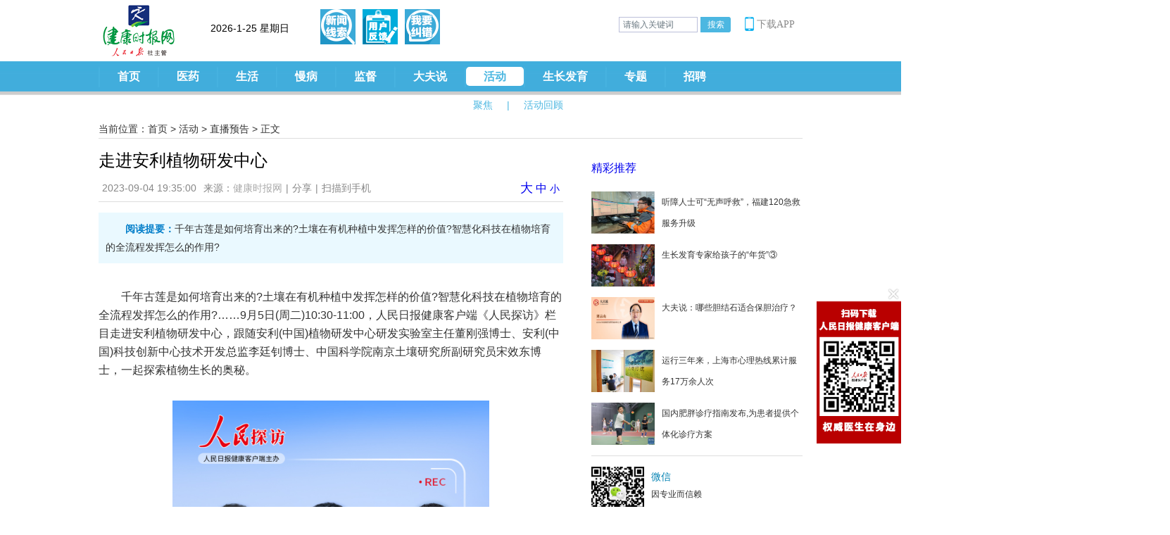

--- FILE ---
content_type: text/html
request_url: http://www.jksb.com.cn/html/activities/activitiesNotice/2023/0904/210308.html
body_size: 13218
content:
<!DOCTYPE HTML PUBLIC "-//W3C//DTD HTML 4.01 Transitional//EN" "http://www.w3.org/TR/html4/loose.dtd">
<html xmlns:wb="http://open.weibo.com/wb">
 <head>
  <meta http-equiv="Content-Type" content="text/html; charset=utf-8" />
  <meta http-equiv="X-UA-Compatible" content="IE=11;IE=10;IE=9;IE=8;IE=7" />
  <title>走进安利植物研发中心 - 直播预告 - 健康时报网_精品健康新闻  健康服务专家</title>
  <meta name="keywords" content="安利">
  <meta name="description" content="千年古莲是如何培育出来的?土壤在有机种植中发挥怎样的价值?智慧化科技在植物培育的全流程发挥怎么的作用?">
  <link href="http://img.jksb.com.cn/statics/health/css/reset.css" rel="stylesheet" type="text/css"/>
  <link href="http://img.jksb.com.cn/statics/health/css/header.css" rel="stylesheet" type="text/css"/>
  <link href="http://img.jksb.com.cn/statics/health/css/show.css" rel="stylesheet" type="text/css"/>
  <link href="http://img.jksb.com.cn/statics/health/css/footer.css" rel="stylesheet" type="text/css"/>
  <script type="text/javascript" src="http://img.jksb.com.cn/statics/js/jquery.min.js"></script>
  <script type="text/javascript" src="http://img.jksb.com.cn/statics/health/js/returnTop.js"></script>
  <style>
  span.bdshare-button-style1-16:after{display:none;}
  .bdsharebuttonbox a.bds_more{background:none; padding:0; margin:0; float:none; color:#878787;}
  </style>
  
<script language="javascript" type="text/javascript">
	/*** 智能机浏览器版本信息: ***/
	var G={wapurl:"http://www.jksb.com.cn/index.php?m=wap&a=show&catid=60&id=210308"};
	var u = navigator.userAgent,app = navigator.appVersion;
	var browser = {};
	browser.versions = {};
	browser.versions.ios = !!u.match(/\(i[^;]+;( U;)? CPU.+Mac OS X/);
	browser.versions.android = u.indexOf("Android") > -1;
	browser.versions.iPhone = u.indexOf("iPhone") > -1;
	browser.versions.iPad = u.indexOf("iPad") > -1;
	
	(function(win, browser, undefined){
		var referrer = document.referrer;
		//wap点击过来的 直接跳过    直接输入的 
		if(!referrer || referrer.toLocaleLowerCase().indexOf(".jksb.com.cn")===-1){
			  //iphone
			  if(browser.versions.ios){
			       if (browser.versions.iPhone && !browser.versions.iPad){
			           window.location.href = G.wapurl; 
			           return false;
			       }
			   }
			   //android
			   if(browser.versions.android){
			       window.location.href = G.wapurl; 
			       return false;
			   }
		}
	})(window, browser);
</script>

 </head>

 <body>
   
<link href="https://img.jksb.com.cn/statics/health/css/reset_app.css" rel="stylesheet" type="text/css"/>
  <link href="https://img.jksb.com.cn/statics/health/css/header_index_code.css" rel="stylesheet" type="text/css"/>
  <link href="https://img.jksb.com.cn/statics/css/dialog_simp.css" rel="stylesheet" type="text/css" />
  <script type="text/javascript" src="https://img.jksb.com.cn/statics/js/jquery.min.js"></script>
  <script type="text/javascript" src="https://img.jksb.com.cn/statics/health/js/returnTop.js"></script>
  <script type="text/javascript" src="https://img.jksb.com.cn/statics/js/dialog.js"></script>
  <script>
      function notic(){
          art.dialog({ content: '<div style="height:200px;width:300px;text-align:center;valign:middle;font-size:18px;margin-top:100px;">此项服务暂未开通</div>' });
      }
  </script>

  <a href="javascript:window.scrollTo(0,0);" id="returnTop"></a>
  <div class="header">
	<div class="header_core">
		<div class="logo_login">
			<div class="logo"><a href="http://www.jksb.com.cn" target="_top"><img src="http://www.jksb.com.cn/statics/health/images/logo.gif" width="105" height="77"/></a></div>
            <div style="height:40px; width:200px; float:left; margin-top:30px; font-size:14px;"><span id="showtimeinfo"></span></div>
          <div class="headbtn">
         <a href="javascript:fact()" id="feedback_btn2" title="新闻线索"></a>
          <a href="http://www.jksb.com.cn/feedback/" target="_blank" id="feedback_btn" title="用户反馈"></a>
          <a href="http://www.jksb.com.cn/jiucuo/" target="_blank" id="feedback_btn3" title="我要纠错"></a>
      </div>
			<ul class="login">
				<!--<li class="l_r"><script type="text/javascript">
           document.write('<iframe src="https://www.jksb.com.cn/index.php?m=content&c=index&a=mini&siteid=1&forward='+encodeURIComponent(top.location)+'" allowTransparency="true" width="165" height="25" style="margin-top:2px;" frameborder="0" scrolling="no"></iframe>')</script>
        </li>-->
				<!--<li class="sub"><a href="javascript:;" onclick='notic()' >定制服务</a></li>-->
				<li class="sea">
					<form action="https://www.jksb.com.cn/index.php" method="get" target="_blank">
						<input type="hidden" name="m" value="search"/>
						<input type="hidden" name="c" value="index"/>
						<input type="hidden" name="a" value="init"/>
						<input type="hidden" name="typeid" value="all" id="typeid"/>
						<input type="hidden" name="siteid" value="1" id="siteid"/>
						<input type="text" id="kw" name="q" style="width:100px;" value="请输入关键词">
						<input type="submit" id="su" value="搜索">
					</form>
					<script>
					$(function(){
						$("#kw").focus(function(){
							if($(this).val()=="请输入关键词"){
								$(this).val("");
							}
						}).blur(function(){
							if($(this).val()==""){
								$(this).val("请输入关键词");
							}
						});
					});
					</script>
				</li>
				<style type="text/css">
					.head_info{margin-left:10px; height:30px;vertical-align: middle;display: inline-block;}
				.head_info a:hover {color: #027EB3;}
				.head_info a{position: relative;width:14px;height:30px;line-height:15px;display:block;float:right;padding:0 7px;border-left:2px solid #e5e5e5;font-size:14px;color:#8A8A8A;word-break:break-all;word-wrap:break-word;}
				.head_info .userhdimg{float: right;position: relative;border:0;padding:0 0 10px;width:30px;height:30px;margin:0 8px 0 3px;}
				.head_info .userhdimg img{width:30px;height:30px;padding:0 0 10px;position: absolute;top: 0px;left: 0px;z-index:1;}
				.head_info a span.msg{position: absolute;top: -4px;right: 0px;width:9px;height:9px;display:block;z-index:2;background: url(http://www.jksb.com.cn/www-v3001.png) no-repeat 0 0;}
				.head_info .userhdimg em{position: absolute;bottom: 4px;right: -7px;width:18px;height:18px;display:block;z-index:2;background: url(http://www.jksb.com.cn/user_icon18.png) no-repeat 0 0;}
				.userhdinfo{position: relative;bottom: -30px;left: -10px;z-index: 9999999;display:none;width:175px;overflow:hidden;}
				.userhdinfo span{display: inline-block;float: left;font: 12px Microsoft Yahei;height:16px;line-height:16px;font-size:10px;color: #717071;padding:0 3px;background-color: #fff;border-left: 1px solid #dedede;z-index:2;behavior: url(css/ie-css3.htc);}
				.userhdinfo span:hover{background-color: #808080;color:#ffffff;}
				.userhdinfo p{color: #00a5eb;font: bold 12px Microsoft Yahei}
				.userhdlogout{display:inline;z-index:9999999;line-height:16px;font-size:10px;}
				.userhdhome{display:inline;z-index:9999999;line-height:16px;font-size:10px;}

				.head_info .download{cursor:pointer; position: relative;color: #8A8A8A;font-size: 14px;width: 76px;float: right;margin-right: 0px;padding-left: 6px;line-height: 30px;}
				.head_info .download:hover .rtapp_down{display:block;}
				.head_info .download:before{content:"";background:url(https://www.jksb.com.cn/download/mobile_icon.png) no-repeat;width:13px;height:20px;background-size:100%;left:0;top: 4px;position:absolute;}
				.head_info .rtapp_down{
				  width: 200px;
				  height: 228px;
				  padding: 10px 10px;
				  box-sizing: border-box;
				  background: rgba(255,255,255,1);
				  box-shadow: 0px 1px 5px 0px rgba(169,169,169,0.5);
				  background-color: #ffffff;
				  position: absolute;
				  left: -129px;
				  display: none;
				  .rtapp_down{background-color: #ffffff;margin-bottom:20px;padding-bottom:10px;}
				.rtapp_down p{color: #01a5ec;font-size: 16px;font-weight: bold;height: 35px;line-height: 35px;border-bottom: 1px solid #f0f0f0;text-align:center;}
				.rtapp_down a{display:block;margin:0 auto;text-align:center;}
				.rtapp_down a img{margin:10px 0;}

				}
				</style>
				<li class="sea">
					<div class="head_info clearfix">
					    <div class="download">下载APP
					        <div class="rtapp_down" style="z-index:9999">
					            <img style="width:180px;" src="http://www.jksb.com.cn/download/appdownload11.png" alt="客户端下载" border="0" usemap="#topdownload">
					            <map name="topdownload" id="topdownload">
					                <area shape="rect" coords="3,3,170,170" href="http://www.peopledailyhealth.com/" ref="nofollow" target="_blank" >
					                <area shape="rect" coords="3,170,85,210" href="http://www.peopledailyhealth.com/" ref="nofollow" target="_blank" >
					                <area shape="rect" coords="85,170,210,210" href="http://www.peopledailyhealth.com/" ref="nofollow" target="_blank" >
					            </map>
					        </div>
					    </div>
					</div>
				</li>
			</ul>
		</div>
		<div class="nav">
						<ul>
				<li><span><a href="http://www.jksb.com.cn" target="_top">首页</a></span></li>
								<li>
					<span><a href="http://www.jksb.com.cn/html/news/" target="_top">医药</a></span>
															<dl>
												<dt><a href="http://www.jksb.com.cn/html/news/knowledge/" target="_top">新知</a></dt><dt>|</dt>												<dt><a href="http://www.jksb.com.cn/html/news/industry/" target="_top">产业</a></dt><dt>|</dt>												<dt><a href="http://www.jksb.com.cn/html/news/hospital/" target="_top">医院</a></dt><dt>|</dt>												<dt><a href="http://www.jksb.com.cn/html/news/policy/" target="_top">政策</a></dt><dt>|</dt>												<dt><a href="http://www.jksb.com.cn/html/news/academic/" target="_top">学术</a></dt>											</dl>
														</li>
								<li>
					<span><a href="http://www.jksb.com.cn/html/life/" target="_top">生活</a></span>
															<dl>
												<dt><a href="http://www.jksb.com.cn/html/life/food/" target="_top">饮食</a></dt><dt>|</dt>												<dt><a href="http://www.jksb.com.cn/html/life/chinesemedicine/" target="_top">中医</a></dt><dt>|</dt>												<dt><a href="http://www.jksb.com.cn/html/life/nvxing/" target="_top">女性</a></dt><dt>|</dt>												<dt><a href="http://www.jksb.com.cn/html/life/baby/" target="_top">婴幼</a></dt>											</dl>
														</li>
								<li>
					<span><a href="http://www.jksb.com.cn/html/diseases/" target="_top">慢病</a></span>
																			</li>
								<li>
					<span><a href="http://www.jksb.com.cn/html/supervision/" target="_top">监督</a></span>
															<dl>
												<dt><a href="http://www.jksb.com.cn/html/supervision/domestic/" target="_top">企业监督</a></dt><dt>|</dt>												<dt><a href="http://www.jksb.com.cn/html/supervision/consumer/" target="_top">消费困惑</a></dt><dt>|</dt>												<dt><a href="http://www.jksb.com.cn/html/supervision/exposure/" target="_top">医药曝光</a></dt>											</dl>
														</li>
								<li>
					<span><a href="http://www.jksb.com.cn/html/video/" target="_top">大夫说</a></span>
																			</li>
								<li class="hover">
					<span><a href="http://www.jksb.com.cn/html/activities/" target="_top">活动</a></span>
															<dl class="block">
												<dt><a href="http://www.jksb.com.cn/html/activities/focusing/" target="_top">聚焦</a></dt><dt>|</dt>												<dt><a href="http://www.jksb.com.cn/html/activities/review/" target="_top">活动回顾</a></dt>											</dl>
														</li>
								<li>
					<span><a href="http://www.jksb.com.cn/html/growth/" target="_top">生长发育</a></span>
															<dl>
												<dt><a href="http://www.jksb.com.cn/html/growth/growthhot/" target="_top">热点</a></dt><dt>|</dt>												<dt><a href="http://www.jksb.com.cn/html/growth/growthnutrition/" target="_top">营养</a></dt><dt>|</dt>												<dt><a href="http://www.jksb.com.cn/html/growth/growthsport/" target="_top">运动</a></dt><dt>|</dt>												<dt><a href="http://www.jksb.com.cn/html/growth/growthmental/" target="_top">心理</a></dt><dt>|</dt>												<dt><a href="http://www.jksb.com.cn/html/growth/growthstory/" target="_top">成长故事</a></dt>											</dl>
														</li>
								<li><span><a href="http://www.jksb.com.cn/index.php?m=content&c=index&a=lists&catid=420" target="_blank">专题</a></span></li>
				<li><span><a href="http://www.jksb.com.cn/index.php?m=special&c=index&specialid=33&pc_hash=90e1f4" target="_blank">招聘</a></span></li>
			</ul>
					</div>
	</div>
  </div>
  <script>
 
 var CalendarData = new Array(100);
var madd = new Array(12);
var tgString = "甲乙丙丁戊己庚辛壬癸";
var dzString = "子丑寅卯辰巳午未申酉戌亥";
var numString = "一二三四五六七八九十";
var monString = "正二三四五六七八九十冬腊";
var weekString = "日一二三四五六";
var sx = "鼠牛虎兔龙蛇马羊猴鸡狗猪";
var cYear, cMonth, cDay, TheDate;
CalendarData = new Array(0xA4B, 0x5164B, 0x6A5, 0x6D4, 0x415B5, 0x2B6, 0x957, 0x2092F, 0x497, 0x60C96, 0xD4A, 0xEA5, 0x50DA9, 0x5AD, 0x2B6, 0x3126E, 0x92E, 0x7192D, 0xC95, 0xD4A, 0x61B4A, 0xB55, 0x56A, 0x4155B, 0x25D, 0x92D, 0x2192B, 0xA95, 0x71695, 0x6CA, 0xB55, 0x50AB5, 0x4DA, 0xA5B, 0x30A57, 0x52B, 0x8152A, 0xE95, 0x6AA, 0x615AA, 0xAB5, 0x4B6, 0x414AE, 0xA57, 0x526, 0x31D26, 0xD95, 0x70B55, 0x56A, 0x96D, 0x5095D, 0x4AD, 0xA4D, 0x41A4D, 0xD25, 0x81AA5, 0xB54, 0xB6A, 0x612DA, 0x95B, 0x49B, 0x41497, 0xA4B, 0xA164B, 0x6A5, 0x6D4, 0x615B4, 0xAB6, 0x957, 0x5092F, 0x497, 0x64B, 0x30D4A, 0xEA5, 0x80D65, 0x5AC, 0xAB6, 0x5126D, 0x92E, 0xC96, 0x41A95, 0xD4A, 0xDA5, 0x20B55, 0x56A, 0x7155B, 0x25D, 0x92D, 0x5192B, 0xA95, 0xB4A, 0x416AA, 0xAD5, 0x90AB5, 0x4BA, 0xA5B, 0x60A57, 0x52B, 0xA93, 0x40E95);
madd[0] = 0;
madd[1] = 31;
madd[2] = 59;
madd[3] = 90;
madd[4] = 120;
madd[5] = 151;
madd[6] = 181;
madd[7] = 212;
madd[8] = 243;
madd[9] = 273;
madd[10] = 304;
madd[11] = 334;

function GetBit(m, n) {
    return (m >> n) & 1;
}
function e2c() {
    TheDate = (arguments.length != 3) ? new Date() : new Date(arguments[0], arguments[1], arguments[2]);
    var total, m, n, k;
    var isEnd = false;
    var tmp = TheDate.getYear();
    if (tmp < 1900) {
        tmp += 1900;
    }
    total = (tmp - 1921) * 365 + Math.floor((tmp - 1921) / 4) + madd[TheDate.getMonth()] + TheDate.getDate() - 38;

    if (TheDate.getYear() % 4 == 0 && TheDate.getMonth() > 1) {
        total++;
    }
    for (m = 0; ; m++) {
        k = (CalendarData[m] < 0xfff) ? 11 : 12;
        for (n = k; n >= 0; n--) {
            if (total <= 29 + GetBit(CalendarData[m], n)) {
                isEnd = true; break;
            }
            total = total - 29 - GetBit(CalendarData[m], n);
        }
        if (isEnd) break;
    }
    cYear = 1921 + m;
    cMonth = k - n + 1;
    cDay = total;
    if (k == 12) {
        if (cMonth == Math.floor(CalendarData[m] / 0x10000) + 1) {
            cMonth = 1 - cMonth;
        }
        if (cMonth > Math.floor(CalendarData[m] / 0x10000) + 1) {
            cMonth--;
        }
    }
}

function GetcDateString() {
    var tmp = "";
    tmp += tgString.charAt((cYear - 4) % 10);
    tmp += dzString.charAt((cYear - 4) % 12);
    tmp += "(";
    tmp += sx.charAt((cYear - 4) % 12);
    tmp += ")年 ";
    if (cMonth < 1) {
        tmp += "(闰)";
        tmp += monString.charAt(-cMonth - 1);
    } else {
        tmp += monString.charAt(cMonth - 1);
    }
    tmp += "月";
    tmp += (cDay < 11) ? "初" : ((cDay < 20) ? "十" : ((cDay < 30) ? "廿" : "三十"));
    if (cDay % 10 != 0 || cDay == 10) {
        tmp += numString.charAt((cDay - 1) % 10);
    }
    return tmp;
}

function GetLunarDay(solarYear, solarMonth, solarDay) {
    //solarYear = solarYear<1900?(1900+solarYear):solarYear;
    if (solarYear < 1921 || solarYear > 2020) {
        return "";
    } else {
        solarMonth = (parseInt(solarMonth) > 0) ? (solarMonth - 1) : 11;
        e2c(solarYear, solarMonth, solarDay);
        return GetcDateString();
    }
}

var D = new Date();
var yy = D.getFullYear();
var mm = D.getMonth() + 1;
var dd = D.getDate();
var ww = D.getDay();
var ss = parseInt(D.getTime() / 1000);
if (yy < 100) yy = "19" + yy;
function GetCNDate() {
    return GetLunarDay(yy, mm, dd);
}
 </script>
   
   <script language="javascript">
function showtime()
{
	var today,hour,second,minute,year,month,date;
	var strDate ;
	today=new Date();
	var n_day = today.getDay();
	switch (n_day)
	{
	    case 0:{
	      strDate = "星期日"
	    }break;
	    case 1:{
	      strDate = "星期一"
	    }break;
	    case 2:{
	      strDate ="星期二"
	    }break;
	    case 3:{
	      strDate = "星期三"
	    }break;
	    case 4:{
	      strDate = "星期四"
	    }break;
	    case 5:{
	      strDate = "星期五"
	    }break;
	    case 6:{
	      strDate = "星期六"
	    }break;
	    case 7:{
	      strDate = "星期日"
	    }break;
	}
	myyear = today.getYear();
	year=(myyear > 200) ? myyear : 1900 + myyear;   
	month = today.getMonth()+1;
	date = today.getDate();
	myhour = today.getHours();
	hour=(myhour > 9) ? myhour : "0" + myhour;
	myminute =today.getMinutes();
	minute=(myminute > 9) ? myminute : "0" + myminute;
	mysecond = today.getSeconds();
	second=(mysecond > 9) ? mysecond : "0" + mysecond;
	document.getElementById('showtimeinfo').innerHTML = year + "-" + month + "-" + date + "  " + strDate + "  " + GetCNDate(); //显示时间
	//document.getElementById('showtimeinfo').innerHTML = year + "-" + month + "-" + date + " " + hour + ":" + minute + ":" + second + "  " + strDate; //显示时间
	//setTimeout("showtime();", 1000); //设定函数自动执行时间为 1000 ms(1 s)
}
</script>
<script language="javascript"> showtime();</script>  <div class="main">
  	<div class="crumbs"><span>当前位置：</span><a href="http://www.jksb.com.cn">首页</a> <span>&gt;</span> <a href="http://www.jksb.com.cn/html/activities/">活动</a> > <a href="http://www.jksb.com.cn/html/activities/activitiesNotice/">直播预告</a> >  正文</div>
    <div class="left">
				<h1 class="title">走进安利植物研发中心</h1>
		        <div class="info"><span>2023-09-04 19:35:00</span><span>来源：<a href='http://www.jksb.com.cn' target='_blank' style='color:#AAA'>健康时报网</a></span>|<span class="bdsharebuttonbox"><a href="#" class="bds_more" data-cmd="more" style="color:#878787;font-size:14px;">分享</a></span>|<span><a id="f_weixin" href="javascript:void(0)" style="color:#878787;font-size:14px;">扫描到手机</a></span><span id="hits" style="display:none;"></span>
        	<span style="float:right;"><a href="#" onclick="changeFontSize(document.getElementById('content'),this.style.fontSize);return false;" style="font-size: 18px;">大</a> 
					<a href="#" onclick="changeFontSize(document.getElementById('content'),this.style.fontSize);return false;" style="font-size: 16px;">中</a> 
					<a href="#" onclick="changeFontSize(document.getElementById('content'),this.style.fontSize);return false;" style="font-size: 14px;">小</a> </span>  
        </div>
		<script>window._bd_share_config={"common":{"bdSnsKey":{},"bdText":"","bdMini":"2","bdMiniList":["copy","weixin","tsina","sqq"],"bdPic":"","bdStyle":"1","bdSize":"16"},"share":{},"selectShare":{"bdContainerClass":null,"bdSelectMiniList":[]}};with(document)0[(getElementsByTagName('head')[0]||body).appendChild(createElement('script')).src='http://bdimg.share.baidu.com/static/api/js/share.js?v=89860593.js?cdnversion='+~(-new Date()/36e5)];</script>
		        <div class="summary"><strong color="#007dc7">阅读提要：</strong>千年古莲是如何培育出来的?土壤在有机种植中发挥怎样的价值?智慧化科技在植物培育的全流程发挥怎么的作用?</div>
		        <div class="content">
			        	<div id="content">
        	<p style="text-indent:2em;">千年古莲是如何培育出来的?土壤在有机种植中发挥怎样的价值?智慧化科技在植物培育的全流程发挥怎么的作用?&hellip;&hellip;9月5日(周二)10:30-11:00，人民日报健康客户端《人民探访》栏目走进安利植物研发中心，跟随安利(中国)植物研发中心研发实验室主任董刚强博士、安利(中国)科技创新中心技术开发总监李廷钊博士、中国科学院南京土壤研究所副研究员宋效东博士，一起探索植物生长的奥秘。</p>
<p style="text-align: center;"><img alt="\" src="http://www.jksb.com.cn/uploadfile/2023/0904/20230904073635803.jpg" style="width: 450px; height: 800px;" /></p>
<p style="text-indent:2em;">本期节目由人民日报健康客户端、人民日报健康时报联动新浪微博、视频号、一直播、知乎、爱奇艺、快手、斗鱼等平台合力打造。人民日报健康客户端集健康新闻、疾病咨询、健康科普、临床学术四位一体，请扫描二维码，或至各大应用市场下载搜索&ldquo;人民日报健康客户端&rdquo;下载。</p>
          			<p class="zebian">（责编：孙欢）</p>
        			   </div>
			<!--内容关联投票-->
			        </div>
		<div id="pages" class="text-c"></div>
        <div><img src="http://www.jksb.com.cn/statics/health/img/newsshow1.jpg" width="655px"></div>
            <!--<div class="comment">
        	<h2>网友评论</h2>
        				<iframe src="http://www.jksb.com.cn/index.php?m=comment&c=index&a=init&commentid=content_60-210308-1&iframe=1" width="100%" height="100%" id="comment_iframe" frameborder="0" scrolling="no"></iframe>
			        </div>-->
    </div>
    <div class="right">
    	<div class="recommendation">
        	<div class="category_name">
            	<h2><a href="http://www.jksb.com.cn/index.php?m=content&c=news&a=lists">精彩推荐</a></h2>
            </div>
			            <ul>
				            	<li>
                	<div class="lf"><a href="http://www.jksb.com.cn/index.php?m=content&c=index&a=show&catid=788&id=239313" title="听障人士可“无声呼救”，福建120急救服务升级" target="_blank"><img src="https://img.peopledailyhealth.com/20250223/47e5f294b4564c748b501daad902dcff.png?x-oss-process=imgalias/detail.q100" alt="听障人士可“无声呼救”，福建120急救服务升级" width="90" height="60"/></a></div>
                    <div class="rt"><a href="http://www.jksb.com.cn/index.php?m=content&c=index&a=show&catid=788&id=239313" title="听障人士可“无声呼救”，福建120急救服务升级" target="_blank">听障人士可“无声呼救”，福建120急救服务升级</a></div>
                </li>
				            	<li>
                	<div class="lf"><a href="http://www.jksb.com.cn/index.php?m=content&c=index&a=show&catid=788&id=238854" title="生长发育专家给孩子的“年货”③" target="_blank"><img src="https://img.peopledailyhealth.com/20250204/87a6042655bd47dea17401832c1c180e.jpeg?x-oss-process=imgalias/detail.q100" alt="生长发育专家给孩子的“年货”③" width="90" height="60"/></a></div>
                    <div class="rt"><a href="http://www.jksb.com.cn/index.php?m=content&c=index&a=show&catid=788&id=238854" title="生长发育专家给孩子的“年货”③" target="_blank">生长发育专家给孩子的“年货”③</a></div>
                </li>
				            	<li>
                	<div class="lf"><a href="http://www.jksb.com.cn/html/2025/daifusay_0204/238850.html" title="大夫说：哪些胆结石适合保胆治疗？" target="_blank"><img src="http://www.jksb.com.cn/uploadfile/2025/0204/20250204111252503.jpg" alt="大夫说：哪些胆结石适合保胆治疗？" width="90" height="60"/></a></div>
                    <div class="rt"><a href="http://www.jksb.com.cn/html/2025/daifusay_0204/238850.html" title="大夫说：哪些胆结石适合保胆治疗？" target="_blank">大夫说：哪些胆结石适合保胆治疗？</a></div>
                </li>
				            	<li>
                	<div class="lf"><a href="http://www.jksb.com.cn/index.php?m=content&c=index&a=show&catid=788&id=237248" title="运行三年来，上海市心理热线累计服务17万余人次" target="_blank"><img src="https://img.peopledailyhealth.com/20241211/d541d94930804e3bb03620327ab3ec2d.jpg?x-oss-process=imgalias/detail.q100" alt="运行三年来，上海市心理热线累计服务17万余人次" width="90" height="60"/></a></div>
                    <div class="rt"><a href="http://www.jksb.com.cn/index.php?m=content&c=index&a=show&catid=788&id=237248" title="运行三年来，上海市心理热线累计服务17万余人次" target="_blank">运行三年来，上海市心理热线累计服务17万余人次</a></div>
                </li>
				            	<li>
                	<div class="lf"><a href="http://www.jksb.com.cn/index.php?m=content&c=index&a=show&catid=788&id=235117" title="国内肥胖诊疗指南发布,为患者提供个体化诊疗方案" target="_blank"><img src="https://img.peopledailyhealth.com/20241020/598f2e8940c34ef69c4f85589036239b.png?x-oss-process=imgalias/detail.q100" alt="国内肥胖诊疗指南发布,为患者提供个体化诊疗方案" width="90" height="60"/></a></div>
                    <div class="rt"><a href="http://www.jksb.com.cn/index.php?m=content&c=index&a=show&catid=788&id=235117" title="国内肥胖诊疗指南发布,为患者提供个体化诊疗方案" target="_blank">国内肥胖诊疗指南发布,为患者提供个体化诊疗方案</a></div>
                </li>
				            </ul>
			        </div>
        <div class="erweima">
        	<ul>
            	<li>
                	<div class="lf"><img src="http://img.jksb.com.cn/statics/health/img/show_erweima.jpg" width="75" height="75"/></div>
                    <div class="rt">
                    	<h3>微信</h3>
                        <p>因专业而信赖</p>
                    </div>
                </li>
                <li>
                	<div class="lf"><img src="http://img.jksb.com.cn/statics/health/img/show_erweima2.jpg" width="75" height="75"/></div>
                    <div class="rt">
                    	<h3>微博</h3>
                        <p>微健康，随时随地不随意</p>
                    </div>
                </li>
                <li>
                	<div class="lf"><img src="http://img.jksb.com.cn/statics/health/img/show_erweima3.jpg" width="75" height="75"/></div>
                    <div class="rt">
                    	<h3>手机报</h3>
                        <p>轻松看健康</p>
                    </div>
                </li>
            </ul>
        </div>
        <div class="hot">
        	<div class="category_name">
            	<h2>热词搜索</h2>
            </div>
            <div class="baidutuiguang">
                <table width="100%" cellpadding="0" cellspacing="10">
                                <tr height='24'>
                                <td width='46%'><a href='http://www.jksb.com.cn/index.php?m=search&c=index&a=init&typeid=1&siteid=1&q=养生' target='_blank'>养生</a></td>
                                <td width='27%'><a href='http://www.jksb.com.cn/index.php?m=search&c=index&a=init&typeid=1&siteid=1&q=健身' target='_blank'>健身</a></td>
                                <td width='27%' align='right'><a href='http://www.jksb.com.cn/index.php?m=search&c=index&a=init&typeid=1&siteid=1&q=医保' target='_blank'>医保</a></td>
                            </tr><tr height='24'>
                                <td width='46%'><a href='http://www.jksb.com.cn/index.php?m=search&c=index&a=init&typeid=1&siteid=1&q=心脏病' target='_blank'>心脏病</a></td>
                                <td width='27%'><a href='http://www.jksb.com.cn/index.php?m=search&c=index&a=init&typeid=1&siteid=1&q=高血压' target='_blank'>高血压</a></td>
                                <td width='27%' align='right'><a href='http://www.jksb.com.cn/index.php?m=search&c=index&a=init&typeid=1&siteid=1&q=癫痫' target='_blank'>癫痫</a></td>
                            </tr><tr height='24'>
                                <td width='46%'><a href='http://www.jksb.com.cn/index.php?m=search&c=index&a=init&typeid=1&siteid=1&q=健康' target='_blank'>健康</a></td>
                                <td width='27%'><a href='http://www.jksb.com.cn/index.php?m=search&c=index&a=init&typeid=1&siteid=1&q=口腔溃疡' target='_blank'>口腔溃疡</a></td>
                                <td width='27%' align='right'><a href='http://www.jksb.com.cn/index.php?m=search&c=index&a=init&typeid=1&siteid=1&q=宝宝' target='_blank'>宝宝</a></td>
                            </tr><tr height='24'>
                                <td width='46%'><a href='http://www.jksb.com.cn/index.php?m=search&c=index&a=init&typeid=1&siteid=1&q=两性' target='_blank'>两性</a></td>
                                <td width='27%'><a href='http://www.jksb.com.cn/index.php?m=search&c=index&a=init&typeid=1&siteid=1&q=肿瘤' target='_blank'>肿瘤</a></td>
                                <td width='27%' align='right'><a href='http://www.jksb.com.cn/index.php?m=search&c=index&a=init&typeid=1&siteid=1&q=中医' target='_blank'>中医</a></td>
                            </tr><tr height='24'>
                                <td width='46%'><a href='http://www.jksb.com.cn/index.php?m=search&c=index&a=init&typeid=1&siteid=1&q=监督' target='_blank'>监督</a></td>
                                <td width='27%'><a href='http://www.jksb.com.cn/index.php?m=search&c=index&a=init&typeid=1&siteid=1&q=女性' target='_blank'>女性</a></td>
                                <td width='27%' align='right'><a href='http://www.jksb.com.cn/index.php?m=search&c=index&a=init&typeid=1&siteid=1&q=医疗' target='_blank'>医疗</a></td>
                            </tr>                
                </table>
            </div>
        </div>
    </div>
  </div>
    <link href="https://img.jksb.com.cn/statics/health/css/reset.css" rel="stylesheet" type="text/css"/>
  <link href="https://img.jksb.com.cn/statics/health/css/footer.css" rel="stylesheet" type="text/css"/>
  <div class="bk10"></div>
  <div class="footer" style="border-top:0px;">
	    <div class="copyright">
    	<p><a href="http://www.jksb.com.cn/html/about/statement/" target="_blank">版权声明</a> | <a href="http://www.jksb.com.cn/html/about/privacy/" target="_blank">隐私保护</a> | <a href="http://www.jksb.com.cn/html/about/advertisement/" target="_blank">广告服务</a> | <a href="http://www.jksb.com.cn/sitemap.htm">网站地图</a> | <a href="http://www.jksb.com.cn/html/about/introduction/" target="_blank">关于我们</a></p>
    	<p>违法和不良信息举报电话：010-65363263 &nbsp;&nbsp;&nbsp;举报邮箱：jubao@people.cn</p>
    	<p><span>《健康时报》社有限责任公司版权所有</span><span>联系电话：010-65363354</span><span><a href="https://beian.miit.gov.cn" target="_blank">京ICP备14043247号-1</a></span></p>
    	<p><span><a href="http://www.jksb.com.cn/license/index.html" target="_blank">互联网新闻信息服务许可证10120180028</a></span><span><a href="http://www.beian.gov.cn/portal/registerSystemInfo?recordcode=11010502032876" target="_blank">京公网安备11010502032876号</a></span><span>增值电信业务经营许可证京B2-20231833</span></p>
    	<p><a href="http://www.jksb.com.cn" target="_blank"><strong>健康时报网 &nbsp;&nbsp;&nbsp;&nbsp; www.jksb.com.cn</strong></a></p>
    </div>
  </div>
  <script>!window.jQuery && document.write("<script src=\"http://demo.jksb.com.cn/statics/js/jquery.min.js\">"+"</scr"+"ipt>");</script>
  <script type="text/javascript">     
	$(function(){
		$(".picbig").each(function(i){
			var cur = $(this).find('.img-wrap').eq(0);
			var w = cur.width();
			var h = cur.height();
		   $(this).find('.img-wrap img').LoadImage(true, w, h,'http://www.jksb.com.cn/statics/images/msg_img/loading.gif');
		});
	})
  </script>
  <span style="display:none">
  <script type="text/javascript" src="https://tajs.qq.com/stats?sId=51573306" charset="UTF-8"></script>
 <script>
var cnzz_s_tag = document.createElement('script');
cnzz_s_tag.type = 'text/javascript';
cnzz_s_tag.async = true;
cnzz_s_tag.charset = 'utf-8';
cnzz_s_tag.src = 'https://w.cnzz.com/c.php?id=1253661848&async=1';
var root_s = document.getElementsByTagName('script')[0];
root_s.parentNode.insertBefore(cnzz_s_tag, root_s);
</script>

<script>
var _hmt = _hmt || [];
(function() {
  var hm = document.createElement("script");
  hm.src = "https://hm.baidu.com/hm.js?70e8428524e456fb71b7b90b03833bc3";
  var s = document.getElementsByTagName("script")[0]; 
  s.parentNode.insertBefore(hm, s);
})();
</script>


  <script>
		var _hmt = _hmt || [];
		(function() {
		  var hm = document.createElement("script");
		  hm.src = "https://hm.baidu.com/hm.js?fb2c9194f50277d93ba87b27a48a8f78";
		  var s = document.getElementsByTagName("script")[0]; 
		  s.parentNode.insertBefore(hm, s);
		})();
   </script>
  </span>

<script language="javascript">
  var _paq = _paq || [];
  window['_paq'] = _paq;                 
  _paq.push(['appkey', 'UAR-000186_765']);
  _paq.push(['trackPV']);
  (function() {
    var pa = document.createElement('script'); pa.type = 'text/javascript'; pa.async = true;
    pa.src = ('https:' == document.location.protocol ? 'https://' : 'http://') + 'rev.uar.hubpd.com/agent/pa.js';
    var s = document.getElementsByTagName('script')[0]; s.parentNode.insertBefore(pa, s);
  })();
</script>

<style type="text/css">
	#code_box{
	    position: fixed;
	    left: 50%;
	    bottom: 90px;
	    margin-left: 520px;
	}
	#code_box #code_close{
		width: 25px;
		height: 25px;
		position: absolute;
		right: 0;
		top: 0;
		cursor: pointer;
	}
</style>
<div id="code_box">
	<span id="code_close"></span>
	<div id="code_top">
		<img src="https://img.jksb.com.cn/statics/health/img/code_downone.png" width="120">
	</div>
</div>
<script src="https://img.jksb.com.cn/statics/health/js/myFun.js" type="text/javascript" charset="utf-8"></script>
<script type="text/javascript">
	window.addEventListener('load',function(){
		//获取事件源
		var code_box = document.getElementById('code_box');
		var code_close = document.getElementById('code_close');
		var code_top = document.getElementById('code_top');
		var code_bottom = document.getElementById('code_bottom');
		//绑定事件
		code_close.addEventListener('click',function(){
			code_box.style.display = 'none';
			code_close.style.display = 'none';
			/*
			animation(code_top,{"height":0},function(){
				animation(code_box,{"width":0},function(){
					code_close.style.display = 'none';
				})
			})
			*/
		});
	})
</script> </body>
 <script>
 $(function(){
	$("img").attr("title","");
 });
       var url = document.referrer;
    if(url.indexOf("bingyou") > 0 )
    {
        $(".header").remove()
        $(".footer").remove()
        $(".right").remove()
        $(".comment").remove()
        parent.reinitIframe("200");

    }    
 </script>
  <script language="javascript"> 
function changeFontSize(pucl,size) 
{ 
if(pucl.style) 
pucl.style.fontSize=size; 
for(var i=0;i<pucl.childNodes.length;i++) 
{ 
changeFontSize(pucl.childNodes[i],size) 
} 
} 
</script> 
 <script language="JavaScript" src="http://www.jksb.com.cn/api.php?op=count&id=210308&modelid=1"></script>
<style>
/*微信弹出层*/
.f_weixin_pop {display:block;position:fixed; z-index:100;top:50%;left:50%;margin:-140px 0px 0px -130px;_position:absolute;_top:expression(documentElement.scrollTop+documentElement.offsetHeight/2+"px");display:none;}    
.jiathis_weixin_modal {background-clip: padding-box;background-color: #FFFFFF;border: 1px solid rgba(0, 0, 0, 0.3);  border-radius: 6px 6px 6px 6px;  box-shadow: 0 3px 7px rgba(0, 0, 0, 0.3);width:260px;height:283px; overflow:hidden;}
.jiathis_modal_header {border-bottom: 1px solid #EEEEEE; padding: 9px 15px;}
.jiathis_weixin_close {text-decoration:none;  margin-top: 2px; color: #000000; float: right;  font-size: 20px;  font-weight: bold; cursor:pointer;line-height: 20px; opacity: 0.2; text-shadow: 0 1px 0 #FFFFFF;}
.jiathis_weixin_h3 {line-height: 30px; margin: 0; font-weight:normal; font-family:"微软雅黑";}
.jiathis_modal_body {text-align:center;height:auto;padding:0 0 18px 0;width:100%;}
.jiathis_webchat {height:138px;text-align:center;*display: block;*font-size: 122px;}
.jiathis_webchat span {display:inline-block; height:100%; vertical-align:middle;*display:none;}
.f_erweima_img {max-width:123px; margin-top: 15px;vertical-align:middle;border:0;*margin-top:-25px;}
.jiathis_modal_footer {border-radius: 0 0 6px 6px; border-top: 1px solid #DDDDDD; box-shadow: 0 1px 0 #FFFFFF inset; height:100%;padding:0 10px;padding-top:11px;text-align: right; font-size:12px;}
.jiathis_weixin_tip {padding:0;font-size:12px;margin: 0 5px;text-align: justify;}
.shade {display:none;position:absolute;top:0;left:0;z-index:99;background:black;filter:alpha(opacity=50);opacity:0.5;}
</style>
<!-- 分享微信弹出层 -->
<div id="f_weixin_pop" class="f_weixin_pop">
	<div class="jiathis_weixin_modal">
		<div id="jiathis_modal_header" class="jiathis_modal_header">
			<a target="_self" id="jiathis_weixin_close" class="jiathis_weixin_close">×</a>
				<h3 id="jiathis_weixin_h3" class="jiathis_weixin_h3">分享到微信朋友圈</h3>
		</div>
		<div id="jiathis_modal_body" class="jiathis_modal_body">
			<p id="jiathis_webchat" class="jiathis_webchat">
				<span></span>
				<img id="f_erweima_img" class="f_erweima_img" src="http://static.fblife.com/static/webnew/images/loading.gif">
			</p>
		</div>
		<div id="jiathis_modal_footer" class="jiathis_modal_footer">
			<div id="jiathis_weixin_tip" class="jiathis_weixin_tip">打开微信，点击底部的“发现”，使用“扫一扫”即可将网页分享到我的朋友圈。<br>
			    <!-- <a id="a_weixin_intro" target="_blank" href="#">如何使用？</a> -->
			</div> 
	    </div>
	</div>
</div>
<!-- 遮罩层 -->
<div id="shade" class="shade"></div>

<script>
	//生成二维码
 	$("#f_weixin").click(function(){
 		//是否已经调用过二维码 根据src判断
 		if($("#f_weixin_pop").not(":visible")){
  		if($("#f_erweima_img").attr('src').indexOf('qrcode') === -1){
    		//调用生成二维码接口
    		var _href = escape('http://www.jksb.com.cn/index.php?m=wap&a=show&catid=60&id=210308');
    		$("#f_erweima_img").attr('src','http://www.jksb.com.cn/qrcode/shareurl.php?info='+_href+'&size=4.0');
  		}
  		//二维码居中并显示
  		$("#f_weixin_pop").show();
  		
  		//遮罩层显示
  		$("#shade").width($(document).width()).height($(document).height()).show();
 		}
 	});

	//关闭二维码弹出层
	$("#jiathis_weixin_close").click(function(){
		$("#f_weixin_pop").hide();
		$("#shade").hide();
	});
</script>

<script src="http://res.wx.qq.com/open/js/jweixin-1.0.0.js"></script><!--微信SDK-->

<script>
  /*
   * 注意：
   * 1. 所有的JS接口只能在公众号绑定的域名下调用，公众号开发者需要先登录微信公众平台进入“公众号设置”的“功能设置”里填写“JS接口安全域名”。
   * 2. 如果发现在 Android 不能分享自定义内容，请到官网下载最新的包覆盖安装，Android 自定义分享接口需升级至 6.0.2.58 版本及以上。
   */

    // 接口配置
    wx.config({
        debug: false,
        appId: '',
        timestamp: ,
        nonceStr: '',
        signature: '',
        jsApiList: [
            'onMenuShareTimeline',
            'onMenuShareAppMessage'
        ]
    });

    wx.ready(function () {
        // 分享到朋友圈
        wx.onMenuShareTimeline({
            title: '走进安利植物研发中心',
            desc: '千年古莲是如何培育出来的?土壤在有机种植中发挥怎样的价值?智慧化科技在植物培育的全流程发挥怎么的作用?',
            link: 'http://www.jksb.com.cn/index.php?m=wap&a=show&catid=60&id=210308', // 与公众号JS安全域名一致
            imgUrl: 'http://www.jksb.com.cn/statics/images/wap/weixin.jpg', // 分享图标
            success: function () {
            }
        });
    
        // 分享给朋友
        wx.onMenuShareAppMessage({
            title: '走进安利植物研发中心',
            desc: '千年古莲是如何培育出来的?土壤在有机种植中发挥怎样的价值?智慧化科技在植物培育的全流程发挥怎么的作用?',
            link: 'http://www.jksb.com.cn/index.php?m=wap&a=show&catid=60&id=210308',
            imgUrl: 'http://www.jksb.com.cn/statics/images/wap/weixin.jpg',
            type: '',    // 分享类型,music、video或link，不填默认为link
            dataUrl: '', // 如果type是music或video，则要提供数据链接，默认为空
            success: function () {
            }
        });
    });
</script>

</html>


--- FILE ---
content_type: text/html; charset=utf-8
request_url: http://www.jksb.com.cn/api.php?op=count&id=210308&modelid=1
body_size: 89
content:
$('#todaydowns').html('2');$('#weekdowns').html('5');$('#monthdowns').html('17');$('#hits').html('515');

--- FILE ---
content_type: text/css
request_url: http://img.jksb.com.cn/statics/health/css/header.css
body_size: 1076
content:
@charset "utf-8";
/* CSS Document */
.headbtn {float: left;width: 180px;padding-left: 0px;margin-top: 13px;display: inline;}
#returnTop{width:50px; height:50px; display:none; position:fixed; left:50%; bottom:80px; margin-left:520px; cursor:pointer; background:url(../images/returnTop.png) no-repeat left top;}
#feedback_btn{float: left;width:50px; height:50px; cursor:pointer; background:url(../images/feedback.png) no-repeat left top;margin:0 10px;}

#feedback_btn2{float: left;width:50px; height:50px; cursor:pointer; background:url(../images/feedback2.png) no-repeat left top;}

#feedback_btn3{float: left;width:50px; height:50px; cursor:pointer; background:url(../images/feedback3.png) no-repeat left top;margin-right: 10px;display: inline;}

#returnTop:hover{background-position:0 -50px;}
.pt20{padding-top:20px;}
.header{width:100%; text-align:center; background:url(../images/nav_bg.jpg) repeat-x left 87px;}
.header_core{width:1000px; margin:0 auto;}
.logo_login{height:87px; padding:0;}
.logo{width:105px; height:77px; padding:5px; float:left;}
.login{float:right; padding-top:20px;}
.login li{float:left; padding-left:10px; font:500 14px/28px "Microsoft YaHei";color:#04628b;}
.login li.sub{background:url(../images/sub_bg.jpg) no-repeat 23px 9px;}
#kw{width:140px; height:20px; line-height:20px; padding:0 5px; border:1px solid #bbbfda; color:#6b7982;}
#su{width:43px; height:22px; border:none; background-color:#4cb7e1; border-top-right-radius:3px; border-bottom-right-radius:3px; color:#fff;}
.login li a{color:#04628b;}
.nav{height:43px; padding-bottom:40px; overflow:visible;}
.nav ul{height:43px; overflow:visible;}
.nav ul li{float:left; overflow:visible; position:relative; font-size:0; padding-left:2px; background:url(../images/nav_li_bg.jpg) no-repeat left center;}
.nav ul li.index{padding-left:0; background:none;}
.nav ul li span{font-size:16px; line-height:43px; font-weight:bold;}
.nav ul li span a{padding:5px 25px; border-radius:5px; color:#fff;}
.nav ul li.hover span a{background-color:#fff; color:#4cb7e1;}
.nav ul li dl{display:none; width:1000px; position:absolute; top:40px;}
.nav ul li dl.block{display:block;}
.nav ul li dl dt{padding:10px; line-height:25px; font-size:14px; float:left;color:#4cb7e1;}
.nav ul li dl dt a{color:#4cb7e1;}
.nav ul li dl dt a:hover {color:#213189;}
/*分页*/
#pages { padding:14px 0 10px;}
#pages a { display:inline-block; height:22px; line-height:22px; background:#fff; border:1px solid #e3e3e3; text-align:center; color:#333; padding:0 10px}
#pages a.a1 { background:url(../images/admin_img/pages.png) no-repeat 0 5px; width:56px; padding:0 }
#pages a:hover { background:#f1f1f1; color:#000; text-decoration:none }
#pages span { display:inline-block; height:22px; line-height:22px; background:#5a85b2; border:1px solid #5a85b2; color:#fff; text-align:center;padding:0 10px}
.page .noPage { display:inline-block; width:56px; height:22px; line-height:22px; background:url(../img/icu/titleBg.png) repeat-x 0 -55px ; border:1px solid #e3e3e3; text-align:center; color:#a4a4a4; }


--- FILE ---
content_type: text/css
request_url: http://img.jksb.com.cn/statics/health/css/show.css
body_size: 769
content:
@charset "utf-8";
/* CSS Document */
body{font-family:"Microsoft YaHei";}
.main{width:1000px; margin:0 auto;}
.crumbs{height:26px; line-height:26px; font-size:14px; margin-bottom:10px; border-bottom:1px solid #ddd; color:#333;}
.crumbs a{color:#333;}
.left{width:660px; float:left;}
.subtitle_top,.subtitle_bottom{font:500 18px/30px "Microsoft YaHei",Arial,Tahoma;}
.title{font:500 24px/42px "Microsoft YaHei",Arial,Tahoma;}
.info{line-height:36px; font-size:14px; border-bottom:1px solid #ddd; color:#878787;}
.info span{margin:0 5px;}
.summary{line-height:26px; text-indent:2em; font-size:14px; margin-top:15px; padding:10px; background-color:#eaf9ff; color:#333;}
.summary strong{color:#007dc9;}
.content{font-size:16px; padding:20px 0; border-bottom:1px solid #ddd; color:#333;}
.content p{font-size:16px; line-height:26px;  word-wrap:break-word; padding:15px 0;}
.related{margin-top:20px;}
.related h2{font:600 16px/35px "Microsoft YaHei"; color:#333;}
.related ul li{line-height:30px; color:#99abbf;}
.related ul li a{color:#333;}
.comment{margin-top:30px;}
.comment h2{font:500 20px/32px "Microsoft YaHei";}

.right{width:300px; float:right;}

.content .zebian{text-align:right; font-size:14px;}

.recommendation{}
.category_name{height:30px; padding-top:20px;}
.category_name h2{font:500 16px/24px "Microsoft YaHei"; color:#007bc5;}
.recommendation ul li{height:60px; padding-top:15px;}
.recommendation ul li .lf{width:90px; height:60px;}
.recommendation ul li .rt{width:200px; height:60px; line-height:30px;}
.recommendation ul li .rt a{color:#333;}
.erweima{margin-top:15px;}
.erweima ul li{height:75px; padding:15px 0; border-top:1px solid #ddd;}
.erweima ul li .lf{width:75px; height:75px;}
.erweima ul li .rt{width:215px; height:75px;}
.erweima ul li .rt h3{font:500 14px/30px "Microsoft YaHei"; color:#0181b2;}
.erweima ul li .rt p{color:#333;}

.hot{}
.baidutuiguang{border:1px solid #d2d2d2;}
.baidutuiguang a{color:#185196;}
.baidutuiguang table{border-collapse:separate; border-spacing:10px;}